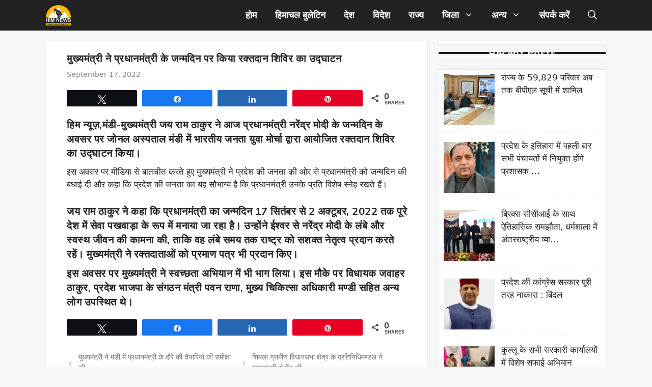

--- FILE ---
content_type: text/html; charset=UTF-8
request_url: https://himnews.in/wp-admin/admin-ajax.php
body_size: -239
content:
116029.ecfa1e6f8970775846cfe2fb53d3a0ab